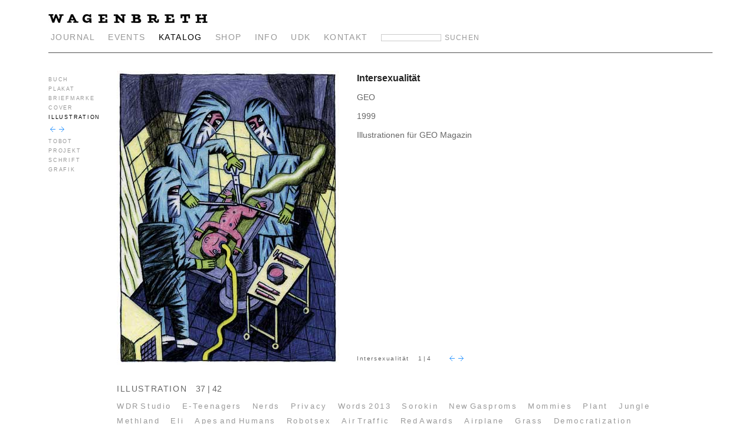

--- FILE ---
content_type: text/html
request_url: http://wagenbreth.v-software.de/projekt.php?nummer=91
body_size: 7068
content:
<!DOCTYPE html PUBLIC "-//W3C//DTD XHTML 1.0 Transitional//EN" "http://www.w3.org/TR/xhtml1/DTD/xhtml1-transitional.dtd">
<html xmlns="http://www.w3.org/1999/xhtml">
<head>
<meta http-equiv="content-type" content="text/html;charset=iso-8859-1"/>
<title>Intersexualit&auml;t &#150; Illustration &#150; Wagenbreth</title>
<meta name="viewport" content="width=1136" />
<meta name="description" content="Worldwide illustration services"/>
<link href="basic.css" rel="stylesheet" type="text/css" media="all"/>
<link rel="stylesheet" type="text/css" href="print.css" media="print"/>
<!--[if gte IE 7]>
<link rel="stylesheet" type="text/css" media="screen, projection" href="iestyle.css" />
<![endif]-->
<link rel="shortcut icon" href="http://www.wagenbreth.com/favicon.ico" type="image/x-icon" />
</head>
<body>
<div id="wrapper">
<div id="contentwrap">
<div id="header">
<div id="mainnavigation">
<a title="HOMEPAGE" href="index.php"><img src="data/wagenbreth.jpg" alt="Wagenbreth" height="15" width="270" border="0"/></a>
<ul>
<li><a href="journal.php">JOURNAL</a></li>
<li><a href="kalender.php">EVENTS</a></li>
<li  class="active" ><a href="katalog.php">KATALOG</a></li>
<li><a href="shop.php">SHOP</a></li>
<li  ><a href="info.php">INFO</a></li>
<li><a title="Universit&auml;t der K&uuml;nste" href="udk.php">UDK</a></li>
<li><a href="kontakt.php">KONTAKT</a></li>
<li><div id="suche"><form action="suche_ergebnis.php" method="post"/><input class="sufield" type="text" name="suche"/><input class="subutton" type="submit" name="SubmitButton" value="SUCHEN"/></div></li>
</ul>	
</div><!-- Ende mainnavigation  -->
</div><!-- Ende header  -->
<div id="subnavigation">
<ul>
	<li><a href="projekt.php?rubrik=Buch">BUCH</a></li><li><a href="projekt.php?rubrik=Plakat">PLAKAT</a></li><li><a href="projekt.php?rubrik=Briefmarke">BRIEFMARKE</a></li><li><a href="projekt.php?rubrik=Cover">COVER</a></li><li>ILLUSTRATION</li><li class="arrows"><a href="projekt.php?nummer=87" class="hover-image-container"><img src="data/aleft.gif" class="hover-image" alt="pfeil"/></a><a href="projekt.php?nummer=115" class="hover-image-container"><img src="data/aright.gif" class="hover-image" alt="pfeil"/></a></li><li><a href="projekt.php?rubrik=Tobot">TOBOT</a></li><li><a href="projekt.php?rubrik=Projekt">PROJEKT</a></li><li><a href="projekt.php?rubrik=Schrift">SCHRIFT</a></li><li><a href="projekt.php?rubrik=Grafik">GRAFIK</a></li>		
</ul>
</div><!-- Ende Navigation  -->

		<div id="content">
	<div id="bild">	
	<img  style="margin-right: 0px; margin-bottom: 0px;"  src="geladene_bilder/objekt/intersex_1.jpg" alt="" height="500" width="377" border="0"/>		</div><!-- Ende bild  -->
		
		<div id="rightcolum">
		<table border="0" cellspacing="0" cellpadding="0">
								<tr >
									<td valign="top" height="480">
									<div id="bildtext" >							
										<h1>Intersexualit&auml;t</h1> 
										<p>GEO</p><p>1999</p><p>Illustrationen f&uuml;r GEO Magazin </p><h5></h5>
								<p class="bt"></p>
															</div>
							<!-- Ende bildtext  -->	
							</td>
								</tr>
								<tr >
									<td valign="bottom" height="20">
									<div id="project">	
			<div id="projectflip">
			<p>Intersexualit&auml;t</p>
			</div><!-- Ende projectflip  -->
				<div id="projectcount">
				<p>1 | 4 </p>
				</div><!-- Ende projectcount  -->
		
			<div id="projectarrow">
			
			<a href="projekt.php?nummer=91&amp;bildnummer=147&amp;count=4&amp;nextnumber=144&amp;nextactnumber=1&amp;actnumber=4&amp;maxbreite=377&amp;maxhoehe=500" class="hover-image-container-ru"><img src="data/aleft.gif" class="hover-image" /></a><a href="projekt.php?nummer=91&amp;bildnummer=145&amp;count=4&amp;prevnumber=144&amp;prevactnumber=1&amp;actnumber=2&amp;maxbreite=377&amp;maxhoehe=500" class="hover-image-container-ru"><img src="data/aright.gif" class="hover-image"/></a>	</div><!-- Ende projectarrow  -->
	</div><!-- Ende project  -->
	</td>
	</tr>
	</table>
	</div><!-- Ende rightcolum  -->	
	</div><!-- Ende content  -->
<div id="footnavigation">
<div id="rubrik">
<p>ILLUSTRATION</p> 
</div><!-- Ende rubrik  -->
	
<div id="count">
<p>37 | 42</p>
</div><!-- Ende count  -->
<div id="flipbyname">
<ul>
 <li> <a href="projekt.php?nummer=263"> WDR&nbsp;Studio</a></li> &nbsp; <li> <a href="projekt.php?nummer=241"> E-Teenagers</a></li> &nbsp; <li> <a href="projekt.php?nummer=246"> Nerds</a></li> &nbsp; <li> <a href="projekt.php?nummer=219"> Privacy</a></li> &nbsp; <li> <a href="projekt.php?nummer=238"> Words&nbsp;2013</a></li> &nbsp; <li> <a href="projekt.php?nummer=138"> Sorokin</a></li> &nbsp; <li> <a href="projekt.php?nummer=204"> New&nbsp;Gasproms</a></li> &nbsp; <li> <a href="projekt.php?nummer=144"> Mommies</a></li> &nbsp; <li> <a href="projekt.php?nummer=159"> Plant</a></li> &nbsp; <li> <a href="projekt.php?nummer=117"> Jungle</a></li> &nbsp; <li> <a href="projekt.php?nummer=146"> Methland</a></li> &nbsp; <li> <a href="projekt.php?nummer=157"> Eli</a></li> &nbsp; <li> <a href="projekt.php?nummer=183"> Apes&nbsp;and&nbsp;Humans</a></li> &nbsp; <li> <a href="projekt.php?nummer=152"> Robotsex</a></li> &nbsp; <li> <a href="projekt.php?nummer=153"> Air&nbsp;Traffic</a></li> &nbsp; <li> <a href="projekt.php?nummer=161"> Red&nbsp;Awards</a></li> &nbsp; <li> <a href="projekt.php?nummer=1"> Airplane</a></li> &nbsp; <li> <a href="projekt.php?nummer=147"> Grass</a></li> &nbsp; <li> <a href="projekt.php?nummer=160"> Democratization</a></li> &nbsp; <li> <a href="projekt.php?nummer=167"> New&nbsp;Rose&nbsp;Hotel</a></li> &nbsp; <li> <a href="projekt.php?nummer=182"> Almost&nbsp;Moon</a></li> &nbsp; <li> <a href="projekt.php?nummer=4"> Aggression</a></li> &nbsp; <li> <a href="projekt.php?nummer=75"> Highway</a></li> &nbsp; <li> <a href="projekt.php?nummer=94"> Poor&nbsp;boy</a></li> &nbsp; <li> <a href="projekt.php?nummer=8"> Avenue</a></li> &nbsp; <li> <a href="projekt.php?nummer=22"> Stephen&nbsp;King</a></li> &nbsp; <li> <a href="projekt.php?nummer=119"> WM&nbsp;74</a></li> &nbsp; <li> <a href="projekt.php?nummer=118"> Agenda</a></li> &nbsp; <li> <a href="projekt.php?nummer=24"> Password</a></li> &nbsp; <li> <a href="projekt.php?nummer=74"> Last&nbsp;Will</a></li> &nbsp; <li> <a href="projekt.php?nummer=83"> Kinder</a></li> &nbsp; <li> <a href="projekt.php?nummer=93"> Jerusalem</a></li> &nbsp; <li> <a href="projekt.php?nummer=131"> 21.&nbsp;Century</a></li> &nbsp; <li> <a href="projekt.php?nummer=234"> Bears</a></li> &nbsp; <li> <a href="projekt.php?nummer=84"> Electricity</a></li> &nbsp; <li> <a href="projekt.php?nummer=87"> Schriftsteller</a></li> &nbsp; <li>Intersexualit&auml;t</li> &nbsp; <li> <a href="projekt.php?nummer=115"> Terror</a></li> &nbsp; <li> <a href="projekt.php?nummer=88"> Spritze</a></li> &nbsp; <li> <a href="projekt.php?nummer=81"> Vignetten</a></li> &nbsp; <li> <a href="projekt.php?nummer=233"> Peng</a></li> &nbsp; <li> <a href="projekt.php?nummer=77"> Spitschki</a></li> &nbsp;</ul>
</div><!-- Ende flipbyname  -->
</div><!-- Ende footnavigation  -->	
</div><!-- Ende contentwrap  -->
</div><!-- Ende wrapper  -->
</body>
</html>

--- FILE ---
content_type: text/css
request_url: http://wagenbreth.v-software.de/basic.css
body_size: 8860
content:
* { margin: 0; padding: 0; border: 0 }
body        { font-size: 100.01%; font-family: Verdana, Arial, Helvetica, sans-serif; text-align: center }
img  { border: 0 }
p                 { color: #666; font-size: 0.9em; line-height: 1.8em; text-align: left; margin-bottom: 10px }
a        { color: #999; text-decoration: none; outline: none medium }
a:visited   { text-decoration: none }
a:hover      { color: #39f; text-decoration: none }
ul    { text-align: left; list-style-type: none }
li     { display: inline; }
td    { color: #666 }
h1              { color: #242424; font-size: 1.2em; font-weight: normal; line-height: 1.6em; text-align: left; margin-bottom: 8px }
h2       { color: #242424; font-size: 1.2em; font-weight: normal; line-height: 1.5em; letter-spacing: 0.1em; margin-bottom: 5px }
h2 a      { color: #007fda }
h2 a:hover       { color: #999 }
h3        { color: #333; font-size: 0.75em; font-style: italic; font-weight: normal; line-height: 1.8em; margin-top: 10px; margin-bottom: 10px; width: 440px }
h4       { color: #666; font-size: 0.7em; font-weight: normal; margin-bottom: 12px }
h5        { color: #242424; font-size: 0.75em; font-weight: normal; margin-top: 20px; margin-bottom: 7px }
h6         { font-size: 0.9em; font-weight: normal; margin-bottom: 5px }
h6 a      { color: #333 }
h6 a:hover       { color: #999 }
#wrapper                 { padding: 0 0 0 20px; width: 1136px ; margin: 0 auto 0; }
#contentwrap            { margin-top: 20px }
#header { padding-top: 4px; width: 1126px ; height: 65px; float: left; margin-bottom: 30px; border-bottom: 1px solid #505050; }
#mainnavigation    { text-align: left; float: left;  }
#mainnavigation ul  { margin-top: 15px; margin-left: 4px; }
#mainnavigation li   { color: #000; font-size: 0.9em; letter-spacing: 0.1em; margin-right: 18px ; }
#mainnavigation li a                 { color: #999 }
#mainnavigation li a:hover                 { color: #39f }
#mainnavigation li.index a { color: #000 }
#mainnavigation li.index a:hover    { color: #c00 }
#mainnavigation li.active a { color: #000 }
#mainnavigation li.active a:hover   { color: #39f }
#mainnavigation li:last-child   { font-size: 0.75em; }
#suche              { display: inline  }
#mainnavigation form              { display: inline }
#mainnavigation input.sufield             { color: #666; font-size: 0.9em; position: relative; width: 100px; height: 10px; border: solid 1px #ccc }
#mainnavigation input.subutton          { color: #999; font-size: 1em; background-color: white; letter-spacing: 0.1em; cursor: pointer; margin-left: 6px; outline-style: none; outline-color: white  }
#mainnavigation input.subutton:hover   { color: #39f }
#subnavigation                    { text-align: left; margin-top: 10px; width: 116px; float: left }
#subnavigation ul        { }
#subnavigation li                     { color: #000; font-size: 0.55em; letter-spacing: 0.2em; display: block; margin-bottom: 6px }
#subnavigation li.biboactive { margin-bottom: 15px }
#subnavigation li.biboactive a { color: #000 }
#subnavigation li.biboactive a:hover   { color: #999 }
#content         { text-align: left; margin-bottom: 5px; margin-left: 25px; padding-top: 25px; padding-bottom: 20px }
#content a       { color: #39f }
#content a:hover       { color: #999 }
#rightcolum             { display: inline; margin-left: 30px; float: left }
#bild    { float: left;  }
#bildtext    { float: left }
#bildtext p      { font-size: 0.9em; line-height: 1.7em; margin-bottom: 8px; width: 200px }
#bildtext p .bt { font-style: oblique }
#bildtext h1        { font-size: 1em; font-weight: bold; width: 200px }
#bildtext h5       { font-size: 0.7em; line-height: 1.7em; margin-bottom: 10px }
#project        { float: left }
#project p   { font-size: 0.65em }
#projectflip { letter-spacing: 0.1em; margin-right: 15px; float: left }
#projectcount { float: left }
#projectcount p  { font-size: 0.65em; width: 40px }
#projectarrow   { margin-top: -2px; margin-left: 10px; float: left }
.hover-image-container  { display: inline-block; margin-top: 0; height: 9px; overflow: hidden }
.hover-image-container:hover img { margin-top: -9px }
.hover-image-container-ru   { display: inline-block; margin-top: 0; position: relative; top: 6px; height: 9px; overflow: hidden }
.hover-image-container-ru:hover img { margin-top: -9px }
#footer { display: inline; margin-left: 116px; width: 899px; float: left }
#footnavigation { display: inline; margin-top: 20px; margin-left: 116px; padding-bottom: 30px; width: 971px; float: left }
#rubrik { letter-spacing: 0.1em; margin-right: 15px; float: left }
#rubrik p  { font-size: 0.9em }
#count { float: left }
#count p  { font-size: 0.9em; width: 60px; float: left }
#flipbyname  { margin-top: -6px; float: left  }
#flipbyname li   { font-size: 0.8em; line-height: 2em; word-spacing: -0.3em; letter-spacing: 0.2em; margin-right: 6px }
#linie { color: #999; margin-top: 20px; padding-bottom: 10px; width: 971px; height: 10px; float: left; border-top: 1px dotted #ccc }
#kontakt           { width: 950px }
#textcontent           { text-align: left; margin-bottom: 5px; margin-left: 117px; padding-bottom: 20px; width: 990px ; padding-top: 25px; }
#text           { margin-right: 50px; width: 440px; float: left }
#text p          { width: 440px; }
#text a       { color: #39f }
#text a:hover       { color: #000 }
#textbilder   { width: 500px; float: left }
#textbilder img  { float: right }
#blog          { width: 971px; float: left }
#blog img         { margin-bottom: 20px }
#blog .kalenderdate            { color: #c00; font-size: 1em; margin-right: 10px }
#blog h1.kalenderhead { font-size: 1em; width: 550px }
#blog p.kalender           { width: 530px }
.blogtext    { margin-left: 20px }
.bloglinie   { color: #999; padding-bottom: 10px; width: 971px; height: 10px; float: left; border-top: 1px dotted #ccc }
#blognavigation      { margin-left: 116px; padding-bottom: 30px; width: 971px; float: left }
#blognavigation td   { font-size: 0.7em; font-family: Verdana, Arial, Helvetica, sans-serif }
#homecontent       { text-align: left; margin-bottom: 5px; padding-top: 20px; padding-bottom: 20px; width: 1126px ; }
#homebild       { margin-right: 10px; width: 500px; float: left }
#homebild img    { margin-bottom: 15px }
#homebild P           { color: #666; margin-bottom: 10px; width: 460px }
#infocontent           { text-align: left; margin-bottom: 5px; margin-left: 117px; padding-bottom: 20px; width: 950px ; padding-top: 25px; }
#infocontent ul   { margin-bottom: 16px }
#infocontent li { font-size: 0.9em; line-height: 1.8em }
#info  { margin-right: 50px; width: 450px; float: left }
#info li  { display: block }
#info p a  { color: #007fda }
#info p a:hover      { color: #999; }
#inforight      { width: 450px; float: left }
#inforight li     { margin-right: 4px; display: inline  }
#udk    { text-align: left; margin-bottom: 5px; margin-left: 117px; padding-bottom: 20px; width: 990px ; padding-top: 25px; }
#udkleft      { margin-right: 50px; width: 340px; float: left }
#udkleft h2     { font-size: 0.7em; margin-top: 30px  }
#udkright      { width: 600px; float: left }
#udkright h2     { font-size: 0.7em; margin-top: 20px  }
#studentenarchiv               { text-align: left; margin-top: 25px; width: 620px; float: left }
#studentenarchiv table   { margin-bottom: 10px; border-width: 0 }
#studentenarchiv p  { font-size: 0.6em; line-height: 1.6em }
#studentenarchiv h1           { font-size: 0.8em; line-height: 1.6em; margin-bottom: 8px }
#studentenarchiv h6           { font-size: 2.4em }
.studentalphabet            { width: 85px; vertical-align: top }
.studentbild       { padding-bottom: 10px; width: 135px; height: 100px; vertical-align: top }
.studentdetail      { width: 150px; vertical-align: top }
.studenttext       { padding-top: 2px; width: 250px; vertical-align: top }
#studentenarchiv p.stext       { line-height: 2em }
.fm { color: #c00 }
.top    { margin-top: 20px }
.vita    { margin-top: 16px; margin-bottom: 10px }
.quelle { font-size: 0.6em; font-style: italic }
#line     { height: 10px }
.arrows  { padding-top: 5px; padding-bottom: 5px }
.listspace   { margin-top: 15px }
.question  { font-weight: bold }
.answer  { margin-top: -8px }
.client { font-size: 0.8em }
.shoplink { vertical-align: bottom }
#bibotext     { margin-left: 40px }
.english { font-style: oblique }
.bt { font-style: oblique }
.englishtop { font-style: oblique; margin-top: 20px; }
#archiv           { text-align: left; margin-top: 25px; margin-bottom: 5px; margin-left: 117px; padding-bottom: 20px; width: 1010px  ; }
#archiv h1           { font-size: 1.4em; }
#archiv ul   { margin-bottom: 16px }
#archiv li      { font-size: 0.9em; line-height: 1.8em; word-spacing: -0.2em; margin-right: 3px ; display: inline; }
#archivleft      { width: 480px; float: left  }
#archivright      { width: 500px; float: left  }



--- FILE ---
content_type: text/css
request_url: http://wagenbreth.v-software.de/print.css
body_size: 447
content:
#mainnavigation   { display: none }#subnavigation { display: none }#footnavigation { display: none }#rightcollum { display: none }#textbilder { display: none }#project { display: none }#kontakt { display: none }.link { display: none }.shoplink { display: none }#text h1 { font-size: 100% }#text h3 { color: #000; font-size: 100% }#text h4 { color: #000; font-size: 100% }#text p { font-size: 95%; width: 800px }p { color: #000 }